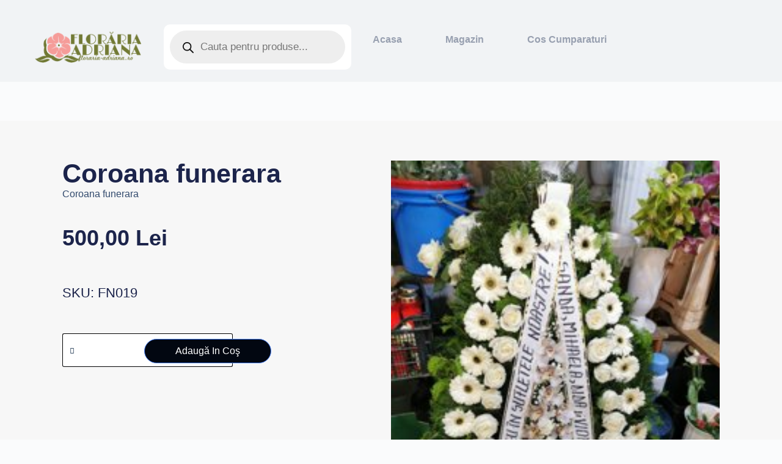

--- FILE ---
content_type: text/css
request_url: https://floraria-adriana.com/wp-content/uploads/elementor/css/post-414.css?ver=1766438842
body_size: 879
content:
.elementor-414 .elementor-element.elementor-element-7caaeb52 > .elementor-container > .elementor-column > .elementor-widget-wrap{align-content:center;align-items:center;}.elementor-414 .elementor-element.elementor-element-7caaeb52:not(.elementor-motion-effects-element-type-background), .elementor-414 .elementor-element.elementor-element-7caaeb52 > .elementor-motion-effects-container > .elementor-motion-effects-layer{background-color:#F1F3F5;}.elementor-414 .elementor-element.elementor-element-7caaeb52{transition:background 0.3s, border 0.3s, border-radius 0.3s, box-shadow 0.3s;padding:40px 20px 20px 20px;}.elementor-414 .elementor-element.elementor-element-7caaeb52 > .elementor-background-overlay{transition:background 0.3s, border-radius 0.3s, opacity 0.3s;}.elementor-414 .elementor-element.elementor-element-22b10a34{text-align:center;}.elementor-414 .elementor-element.elementor-element-22b10a34 img{width:70%;}.elementor-bc-flex-widget .elementor-414 .elementor-element.elementor-element-25063765.elementor-column .elementor-widget-wrap{align-items:center;}.elementor-414 .elementor-element.elementor-element-25063765.elementor-column.elementor-element[data-element_type="column"] > .elementor-widget-wrap.elementor-element-populated{align-content:center;align-items:center;}.elementor-414 .elementor-element.elementor-element-25063765.elementor-column > .elementor-widget-wrap{justify-content:flex-end;}.elementor-414 .elementor-element.elementor-element-25063765 > .elementor-element-populated{margin:0px 0px 0px 0px;--e-column-margin-right:0px;--e-column-margin-left:0px;}.elementor-414 .elementor-element.elementor-element-7e8ae460{width:100%;max-width:100%;}.elementor-414 .elementor-element.elementor-element-7e8ae460 > .elementor-widget-container{margin:0px 0px 0px 0px;}.elementor-414 .elementor-element.elementor-element-7e8ae460.elementor-element{--align-self:center;}.elementor-414 .elementor-element.elementor-element-7e8ae460 .eael-simple-menu-container{background-color:#02010100;}.elementor-414 .elementor-element.elementor-element-7e8ae460 .eael-simple-menu-container .eael-simple-menu.eael-simple-menu-horizontal{background-color:#02010100;}.elementor-414 .elementor-element.elementor-element-7e8ae460 .eael-simple-menu li a{padding:0px 35px 0px 35px;}.elementor-414 .elementor-element.elementor-element-7e8ae460 .eael-simple-menu.eael-simple-menu-horizontal:not(.eael-simple-menu-responsive) > li > a{border-right:1px solid #02010100;}.elementor-414 .elementor-element.elementor-element-7e8ae460 .eael-simple-menu-align-center .eael-simple-menu.eael-simple-menu-horizontal:not(.eael-simple-menu-responsive) > li:first-child > a{border-left:1px solid #02010100;}.elementor-414 .elementor-element.elementor-element-7e8ae460 .eael-simple-menu-align-right .eael-simple-menu.eael-simple-menu-horizontal:not(.eael-simple-menu-responsive) > li:first-child > a{border-left:1px solid #02010100;}.elementor-414 .elementor-element.elementor-element-7e8ae460 .eael-simple-menu.eael-simple-menu-horizontal.eael-simple-menu-responsive > li:not(:last-child) > a{border-bottom:1px solid #02010100;}.elementor-414 .elementor-element.elementor-element-7e8ae460 .eael-simple-menu.eael-simple-menu-vertical > li:not(:last-child) > a{border-bottom:1px solid #02010100;}.elementor-414 .elementor-element.elementor-element-7e8ae460 .eael-simple-menu >li > a, .eael-simple-menu-container .eael-simple-menu-toggle-text{font-family:"Syne", Sans-serif;font-size:16px;font-weight:700;text-transform:capitalize;}.elementor-414 .elementor-element.elementor-element-7e8ae460 .eael-simple-menu li > a{color:#98A0B0;background-color:#F1F3F5;}.elementor-414 .elementor-element.elementor-element-7e8ae460 .eael-simple-menu li > a > span svg{fill:#98A0B0;}.elementor-414 .elementor-element.elementor-element-7e8ae460 .eael-simple-menu-toggle-text{color:#98A0B0;}.elementor-414 .elementor-element.elementor-element-7e8ae460 .eael-simple-menu li a span, .elementor-414 .elementor-element.elementor-element-7e8ae460 .eael-simple-menu li span.eael-simple-menu-indicator{font-size:15px;}.elementor-414 .elementor-element.elementor-element-7e8ae460 .eael-simple-menu li a span, .elementor-414 .elementor-element.elementor-element-7e8ae460 .eael-simple-menu li span.eael-simple-menu-indicator i{font-size:15px;}.elementor-414 .elementor-element.elementor-element-7e8ae460 .eael-simple-menu li span.eael-simple-menu-indicator svg{width:15px;height:15px;line-height:15px;}.elementor-414 .elementor-element.elementor-element-7e8ae460 .eael-simple-menu li span svg{width:15px;height:15px;line-height:15px;}.elementor-414 .elementor-element.elementor-element-7e8ae460 .eael-simple-menu li a span{color:#FFFFFF !important;background-color:#98A0B0 !important;border-color:#FFFFFF00 !important;}.elementor-414 .elementor-element.elementor-element-7e8ae460 .eael-simple-menu li a span svg path{fill:#FFFFFF !important;}.elementor-414 .elementor-element.elementor-element-7e8ae460 .eael-simple-menu li .eael-simple-menu-indicator:before{color:#FFFFFF !important;}.elementor-414 .elementor-element.elementor-element-7e8ae460 .eael-simple-menu li .eael-simple-menu-indicator i{color:#FFFFFF !important;}.elementor-414 .elementor-element.elementor-element-7e8ae460 .eael-simple-menu li .eael-simple-menu-indicator svg path{fill:#FFFFFF !important;}.elementor-414 .elementor-element.elementor-element-7e8ae460 .eael-simple-menu li .eael-simple-menu-indicator{background-color:#98A0B0 !important;border-color:#FFFFFF00 !important;}.elementor-414 .elementor-element.elementor-element-7e8ae460 .eael-simple-menu li:hover > a{color:#19224C;background-color:#F1F3F5;}.elementor-414 .elementor-element.elementor-element-7e8ae460 .eael-simple-menu li:hover > a > span svg{fill:#19224C;}.elementor-414 .elementor-element.elementor-element-7e8ae460 .eael-simple-menu li .eael-simple-menu-indicator:hover:before{color:#FFFFFF;}.elementor-414 .elementor-element.elementor-element-7e8ae460 .eael-simple-menu li .eael-simple-menu-indicator:hover i{color:#FFFFFF;}.elementor-414 .elementor-element.elementor-element-7e8ae460 .eael-simple-menu li .eael-simple-menu-indicator:hover svg{fill:#FFFFFF;}.elementor-414 .elementor-element.elementor-element-7e8ae460 .eael-simple-menu li .eael-simple-menu-indicator:hover{background-color:#F6895A;border-color:#F6895A00;}.elementor-414 .elementor-element.elementor-element-7e8ae460 .eael-simple-menu li .eael-simple-menu-indicator.eael-simple-menu-indicator-open:before{color:#f44336 !important;}.elementor-414 .elementor-element.elementor-element-7e8ae460 .eael-simple-menu li .eael-simple-menu-indicator.eael-simple-menu-indicator-open svg{fill:#f44336 !important;}.elementor-414 .elementor-element.elementor-element-7e8ae460 .eael-simple-menu li .eael-simple-menu-indicator.eael-simple-menu-indicator-open i{color:#f44336 !important;}.elementor-414 .elementor-element.elementor-element-7e8ae460 .eael-simple-menu li .eael-simple-menu-indicator.eael-simple-menu-indicator-open{background-color:#ffffff !important;border-color:#f44336 !important;}.elementor-414 .elementor-element.elementor-element-7e8ae460 .eael-simple-menu-container .eael-simple-menu-toggle{background-color:#19224C;}.elementor-414 .elementor-element.elementor-element-7e8ae460 .eael-simple-menu-container .eael-simple-menu-toggle i{color:#ffffff;}.elementor-414 .elementor-element.elementor-element-7e8ae460 .eael-simple-menu-container .eael-simple-menu-toggle svg{fill:#ffffff;}.elementor-414 .elementor-element.elementor-element-7e8ae460 .eael-simple-menu.eael-simple-menu-responsive li > a{color:#E3E0E0;background-color:#19224C;}.elementor-414 .elementor-element.elementor-element-7e8ae460 .eael-simple-menu.eael-simple-menu-responsive li > a > span svg{fill:#E3E0E0;}.elementor-414 .elementor-element.elementor-element-7e8ae460 .eael-simple-menu.eael-simple-menu-responsive li:hover > a{color:#FFFFFF;background-color:#98A0B0;}.elementor-414 .elementor-element.elementor-element-7e8ae460 .eael-simple-menu.eael-simple-menu-responsive li:hover > a > span svg{fill:#FFFFFF;}.elementor-414 .elementor-element.elementor-element-7e8ae460 .eael-simple-menu.eael-simple-menu-responsive li.current-menu-item > a.eael-item-active{color:#F6895A;background-color:#98A0B0;}.elementor-414 .elementor-element.elementor-element-7e8ae460 .eael-simple-menu.eael-simple-menu-responsive li.current-menu-item > a.eael-item-active > span svg{fill:#F6895A;}.elementor-414 .elementor-element.elementor-element-7e8ae460 .eael-simple-menu li ul{border-style:solid;border-width:0px 0px 0px 0px;}.elementor-414 .elementor-element.elementor-element-7e8ae460 .eael-simple-menu.eael-simple-menu-horizontal li ul li a{padding-left:30px;padding-right:30px;}.elementor-414 .elementor-element.elementor-element-7e8ae460 .eael-simple-menu.eael-simple-menu-horizontal li ul li > a{border-bottom:1px solid #FFFFFF17;}.elementor-414 .elementor-element.elementor-element-7e8ae460 .eael-simple-menu.eael-simple-menu-vertical li ul li > a{border-bottom:1px solid #FFFFFF17;}.elementor-414 .elementor-element.elementor-element-7e8ae460 .eael-simple-menu li ul li > a{font-family:"Syne", Sans-serif;font-size:16px;font-weight:700;text-transform:capitalize;line-height:2.8em;color:#FFFFFF;background-color:#19224C;}.elementor-414 .elementor-element.elementor-element-7e8ae460 .eael-simple-menu li ul li a span{font-size:12px;}.elementor-414 .elementor-element.elementor-element-7e8ae460 .eael-simple-menu li ul li span.eael-simple-menu-indicator{font-size:12px;}.elementor-414 .elementor-element.elementor-element-7e8ae460 .eael-simple-menu li ul li span.eael-simple-menu-indicator i{font-size:12px;}.elementor-414 .elementor-element.elementor-element-7e8ae460 .eael-simple-menu li ul li .eael-simple-menu-indicator svg{width:12px;height:12px;line-height:12px;}.elementor-414 .elementor-element.elementor-element-7e8ae460 .eael-simple-menu li ul li .eael-simple-menu-indicator{background-color:#FFFFFF !important;}.elementor-414 .elementor-element.elementor-element-7e8ae460 .eael-simple-menu li ul li a span.eael-simple-menu-dropdown-indicator{background-color:#FFFFFF !important;}.elementor-414 .elementor-element.elementor-element-7e8ae460 .eael-simple-menu li ul li:hover > a{color:#FFFFFF;background-color:#F6895A;}.elementor-414 .elementor-element.elementor-element-7e8ae460 .eael-simple-menu li ul li.current-menu-item > a.eael-item-active{color:#FFFFFF;background-color:#F6895A;}.elementor-414 .elementor-element.elementor-element-7e8ae460 .eael-simple-menu li ul li.current-menu-ancestor > a.eael-item-active{color:#FFFFFF;background-color:#F6895A;}.elementor-414 .elementor-element.elementor-element-7e8ae460 .eael-simple-menu li ul li .eael-simple-menu-indicator:hover:before{color:#F6895A !important;}.elementor-414 .elementor-element.elementor-element-7e8ae460 .eael-simple-menu li ul li .eael-simple-menu-indicator.eael-simple-menu-indicator-open:before{color:#F6895A !important;}.elementor-414 .elementor-element.elementor-element-7e8ae460 .eael-simple-menu li ul li .eael-simple-menu-indicator:hover{background-color:#FFFFFF !important;border-color:#F6895A !important;}.elementor-414 .elementor-element.elementor-element-7e8ae460 .eael-simple-menu li ul li .eael-simple-menu-indicator.eael-simple-menu-indicator-open{background-color:#FFFFFF !important;border-color:#F6895A !important;}@media(max-width:1024px){.elementor-414 .elementor-element.elementor-element-22b10a34 img{width:120px;}.elementor-414 .elementor-element.elementor-element-7e8ae460 .eael-simple-menu li a{padding:0px 15px 0px 15px;}}@media(min-width:768px){.elementor-414 .elementor-element.elementor-element-19ff4c40{width:20%;}.elementor-414 .elementor-element.elementor-element-25063765{width:80%;}}@media(max-width:1024px) and (min-width:768px){.elementor-414 .elementor-element.elementor-element-19ff4c40{width:18%;}}@media(max-width:767px){.elementor-414 .elementor-element.elementor-element-7caaeb52{padding:20px 20px 20px 20px;}.elementor-414 .elementor-element.elementor-element-19ff4c40{width:50%;}.elementor-414 .elementor-element.elementor-element-22b10a34{text-align:left;}.elementor-414 .elementor-element.elementor-element-22b10a34 img{width:120px;}.elementor-414 .elementor-element.elementor-element-25063765{width:50%;}}/* Start custom CSS for eael-simple-menu, class: .elementor-element-7e8ae460 */.nav-link{

    
}/* End custom CSS */

--- FILE ---
content_type: text/css
request_url: https://floraria-adriana.com/wp-content/uploads/elementor/css/post-434.css?ver=1766438842
body_size: 1079
content:
.elementor-434 .elementor-element.elementor-element-2210d009:not(.elementor-motion-effects-element-type-background), .elementor-434 .elementor-element.elementor-element-2210d009 > .elementor-motion-effects-container > .elementor-motion-effects-layer{background-color:#3C443E;}.elementor-434 .elementor-element.elementor-element-2210d009{transition:background 0.3s, border 0.3s, border-radius 0.3s, box-shadow 0.3s;padding:0px 0px 020px 0px;}.elementor-434 .elementor-element.elementor-element-2210d009 > .elementor-background-overlay{transition:background 0.3s, border-radius 0.3s, opacity 0.3s;}.elementor-434 .elementor-element.elementor-element-2311f3af > .elementor-widget-wrap > .elementor-widget:not(.elementor-widget__width-auto):not(.elementor-widget__width-initial):not(:last-child):not(.elementor-absolute){margin-bottom:5px;}.elementor-434 .elementor-element.elementor-element-1df330f1{text-align:center;}.elementor-434 .elementor-element.elementor-element-1df330f1 .wpr-logo{padding:0px 0px 0px 0px;border-radius:2px 2px 2px 2px;}.elementor-434 .elementor-element.elementor-element-1df330f1 .wpr-logo-image{max-width:149px;}.elementor-434 .elementor-element.elementor-element-1df330f1.wpr-logo-position-left .wpr-logo-image{margin-right:0px;}.elementor-434 .elementor-element.elementor-element-1df330f1.wpr-logo-position-right .wpr-logo-image{margin-left:0px;}.elementor-434 .elementor-element.elementor-element-1df330f1.wpr-logo-position-center .wpr-logo-image{margin-bottom:0px;}.elementor-434 .elementor-element.elementor-element-1df330f1 .wpr-logo-image img{-webkit-transition-duration:0.7s;transition-duration:0.7s;}.elementor-434 .elementor-element.elementor-element-1df330f1 .wpr-logo-title{color:#605BE5;margin:0 0 0px;}.elementor-434 .elementor-element.elementor-element-1df330f1 .wpr-logo-description{color:#888888;}.elementor-434 .elementor-element.elementor-element-5b9a0cbd .elementor-repeater-item-17078de.elementor-social-icon{background-color:#02010100;}.elementor-434 .elementor-element.elementor-element-5b9a0cbd .elementor-repeater-item-17078de.elementor-social-icon i{color:#67C4C5;}.elementor-434 .elementor-element.elementor-element-5b9a0cbd .elementor-repeater-item-17078de.elementor-social-icon svg{fill:#67C4C5;}.elementor-434 .elementor-element.elementor-element-5b9a0cbd{--grid-template-columns:repeat(0, auto);--icon-size:17px;--grid-column-gap:5px;--grid-row-gap:0px;}.elementor-434 .elementor-element.elementor-element-5b9a0cbd .elementor-widget-container{text-align:center;}.elementor-434 .elementor-element.elementor-element-5b9a0cbd > .elementor-widget-container{margin:0px 0px 0px -5px;}.elementor-434 .elementor-element.elementor-element-5b9a0cbd .elementor-social-icon{--icon-padding:0.1em;}.elementor-434 .elementor-element.elementor-element-5b9a0cbd .elementor-icon{border-radius:0px 0px 0px 0px;}.elementor-434 .elementor-element.elementor-element-4791dbc3 > .elementor-widget-wrap > .elementor-widget:not(.elementor-widget__width-auto):not(.elementor-widget__width-initial):not(:last-child):not(.elementor-absolute){margin-bottom:16px;}.elementor-434 .elementor-element.elementor-element-10c4a3fc{text-align:left;}.elementor-434 .elementor-element.elementor-element-10c4a3fc .elementor-heading-title{font-family:"Cardo", Sans-serif;font-size:20px;font-weight:300;letter-spacing:0px;color:#FFFFFF;}.elementor-434 .elementor-element.elementor-element-89aaa07 .elementor-heading-title{font-family:"Lato", Sans-serif;font-size:14px;font-weight:400;color:#C2BDE6;}.elementor-434 .elementor-element.elementor-element-79825077 .elementor-heading-title{font-family:"Lato", Sans-serif;font-size:14px;font-weight:400;color:#C2BDE6;}.elementor-434 .elementor-element.elementor-element-1acafca6 > .elementor-widget-wrap > .elementor-widget:not(.elementor-widget__width-auto):not(.elementor-widget__width-initial):not(:last-child):not(.elementor-absolute){margin-bottom:16px;}.elementor-434 .elementor-element.elementor-element-27b76274{text-align:left;}.elementor-434 .elementor-element.elementor-element-27b76274 .elementor-heading-title{font-family:"Cardo", Sans-serif;font-size:20px;font-weight:800;letter-spacing:0px;color:#FFFFFF;}.elementor-434 .elementor-element.elementor-element-1045f913 .elementor-heading-title{font-family:"Lato", Sans-serif;font-size:14px;font-weight:400;color:#C2BDE6;}.elementor-434 .elementor-element.elementor-element-180c2e04 .elementor-heading-title{font-family:"Lato", Sans-serif;font-size:14px;font-weight:400;color:#C2BDE6;}.elementor-434 .elementor-element.elementor-element-a447c1 > .elementor-widget-wrap > .elementor-widget:not(.elementor-widget__width-auto):not(.elementor-widget__width-initial):not(:last-child):not(.elementor-absolute){margin-bottom:5px;}.elementor-434 .elementor-element.elementor-element-a447c1 > .elementor-element-populated{color:var( --e-global-color-blocksy_palette_6 );}.elementor-434 .elementor-element.elementor-element-1b6ed52 > .elementor-widget-container{margin:0px -3px 0px 0px;}.elementor-434 .elementor-element.elementor-element-1b6ed52 .elementor-icon-list-icon i{color:var( --e-global-color-blocksy_palette_5 );transition:color 0.3s;}.elementor-434 .elementor-element.elementor-element-1b6ed52 .elementor-icon-list-icon svg{fill:var( --e-global-color-blocksy_palette_5 );transition:fill 0.3s;}.elementor-434 .elementor-element.elementor-element-1b6ed52{--e-icon-list-icon-size:14px;--icon-vertical-offset:0px;}.elementor-434 .elementor-element.elementor-element-1b6ed52 .elementor-icon-list-text{color:var( --e-global-color-blocksy_palette_5 );transition:color 0.3s;}.elementor-bc-flex-widget .elementor-434 .elementor-element.elementor-element-3344300.elementor-column .elementor-widget-wrap{align-items:center;}.elementor-434 .elementor-element.elementor-element-3344300.elementor-column.elementor-element[data-element_type="column"] > .elementor-widget-wrap.elementor-element-populated{align-content:center;align-items:center;}.elementor-434 .elementor-element.elementor-element-3344300 > .elementor-widget-wrap > .elementor-widget:not(.elementor-widget__width-auto):not(.elementor-widget__width-initial):not(:last-child):not(.elementor-absolute){margin-bottom:2px;}.elementor-434 .elementor-element.elementor-element-3344300 > .elementor-element-populated, .elementor-434 .elementor-element.elementor-element-3344300 > .elementor-element-populated > .elementor-background-overlay, .elementor-434 .elementor-element.elementor-element-3344300 > .elementor-background-slideshow{border-radius:-13px -13px -13px -13px;}.elementor-434 .elementor-element.elementor-element-3344300 > .elementor-element-populated{box-shadow:7px 0px 34px 0px rgba(0,0,0,0.5);color:var( --e-global-color-blocksy_palette_6 );}.elementor-434 .elementor-element.elementor-element-b5b5dbe .elementor-heading-title{font-family:"Arial", Sans-serif;font-size:17px;font-weight:400;color:var( --e-global-color-blocksy_palette_5 );}.elementor-434 .elementor-element.elementor-element-1f8d4f8 .elementor-icon-list-icon i{transition:color 0.3s;}.elementor-434 .elementor-element.elementor-element-1f8d4f8 .elementor-icon-list-icon svg{transition:fill 0.3s;}.elementor-434 .elementor-element.elementor-element-1f8d4f8{--e-icon-list-icon-size:14px;--icon-vertical-offset:0px;}.elementor-434 .elementor-element.elementor-element-1f8d4f8 .elementor-icon-list-text{color:var( --e-global-color-blocksy_palette_5 );transition:color 0.3s;}.elementor-434 .elementor-element.elementor-element-55bfc262{--divider-border-style:solid;--divider-color:#4E4989;--divider-border-width:1px;}.elementor-434 .elementor-element.elementor-element-55bfc262 .elementor-divider-separator{width:89%;margin:0 auto;margin-center:0;}.elementor-434 .elementor-element.elementor-element-55bfc262 .elementor-divider{text-align:center;padding-block-start:20px;padding-block-end:20px;}.elementor-434 .elementor-element.elementor-element-3a97a421 > .elementor-widget-container{margin:10px 0px 0px 0px;}.elementor-434 .elementor-element.elementor-element-3a97a421{text-align:center;font-family:"Cardo", Sans-serif;font-size:16px;font-weight:900;letter-spacing:0.2px;color:#948FBA;}@media(min-width:768px){.elementor-434 .elementor-element.elementor-element-a447c1{width:27%;}.elementor-434 .elementor-element.elementor-element-3344300{width:13%;}}@media(max-width:1024px){.elementor-434 .elementor-element.elementor-element-2210d009{padding:0px 20px 50px 20px;}.elementor-434 .elementor-element.elementor-element-2311f3af > .elementor-widget-wrap > .elementor-widget:not(.elementor-widget__width-auto):not(.elementor-widget__width-initial):not(:last-child):not(.elementor-absolute){margin-bottom:8px;}.elementor-434 .elementor-element.elementor-element-5b9a0cbd{--icon-size:17px;}.elementor-434 .elementor-element.elementor-element-4791dbc3 > .elementor-widget-wrap > .elementor-widget:not(.elementor-widget__width-auto):not(.elementor-widget__width-initial):not(:last-child):not(.elementor-absolute){margin-bottom:8px;}.elementor-434 .elementor-element.elementor-element-10c4a3fc .elementor-heading-title{font-size:18px;}.elementor-434 .elementor-element.elementor-element-1acafca6 > .elementor-widget-wrap > .elementor-widget:not(.elementor-widget__width-auto):not(.elementor-widget__width-initial):not(:last-child):not(.elementor-absolute){margin-bottom:8px;}.elementor-434 .elementor-element.elementor-element-27b76274 .elementor-heading-title{font-size:18px;}.elementor-434 .elementor-element.elementor-element-a447c1 > .elementor-widget-wrap > .elementor-widget:not(.elementor-widget__width-auto):not(.elementor-widget__width-initial):not(:last-child):not(.elementor-absolute){margin-bottom:12px;}.elementor-434 .elementor-element.elementor-element-1b6ed52 .elementor-icon-list-items:not(.elementor-inline-items) .elementor-icon-list-item:not(:last-child){padding-block-end:calc(0px/2);}.elementor-434 .elementor-element.elementor-element-1b6ed52 .elementor-icon-list-items:not(.elementor-inline-items) .elementor-icon-list-item:not(:first-child){margin-block-start:calc(0px/2);}.elementor-434 .elementor-element.elementor-element-1b6ed52 .elementor-icon-list-items.elementor-inline-items .elementor-icon-list-item{margin-inline:calc(0px/2);}.elementor-434 .elementor-element.elementor-element-1b6ed52 .elementor-icon-list-items.elementor-inline-items{margin-inline:calc(-0px/2);}.elementor-434 .elementor-element.elementor-element-1b6ed52 .elementor-icon-list-items.elementor-inline-items .elementor-icon-list-item:after{inset-inline-end:calc(-0px/2);}.elementor-434 .elementor-element.elementor-element-1b6ed52 .elementor-icon-list-item > .elementor-icon-list-text, .elementor-434 .elementor-element.elementor-element-1b6ed52 .elementor-icon-list-item > a{font-size:11px;}.elementor-434 .elementor-element.elementor-element-3344300 > .elementor-widget-wrap > .elementor-widget:not(.elementor-widget__width-auto):not(.elementor-widget__width-initial):not(:last-child):not(.elementor-absolute){margin-bottom:12px;}.elementor-434 .elementor-element.elementor-element-3a97a421{font-size:13px;}}@media(max-width:767px){.elementor-434 .elementor-element.elementor-element-4791dbc3{width:50%;}.elementor-434 .elementor-element.elementor-element-1acafca6{width:50%;}.elementor-434 .elementor-element.elementor-element-1acafca6 > .elementor-widget-wrap > .elementor-widget:not(.elementor-widget__width-auto):not(.elementor-widget__width-initial):not(:last-child):not(.elementor-absolute){margin-bottom:25px;}.elementor-434 .elementor-element.elementor-element-1b6ed52 > .elementor-widget-container{margin:20px 0px 0px 0px;}.elementor-434 .elementor-element.elementor-element-1b6ed52 .elementor-icon-list-items:not(.elementor-inline-items) .elementor-icon-list-item:not(:last-child){padding-block-end:calc(5px/2);}.elementor-434 .elementor-element.elementor-element-1b6ed52 .elementor-icon-list-items:not(.elementor-inline-items) .elementor-icon-list-item:not(:first-child){margin-block-start:calc(5px/2);}.elementor-434 .elementor-element.elementor-element-1b6ed52 .elementor-icon-list-items.elementor-inline-items .elementor-icon-list-item{margin-inline:calc(5px/2);}.elementor-434 .elementor-element.elementor-element-1b6ed52 .elementor-icon-list-items.elementor-inline-items{margin-inline:calc(-5px/2);}.elementor-434 .elementor-element.elementor-element-1b6ed52 .elementor-icon-list-items.elementor-inline-items .elementor-icon-list-item:after{inset-inline-end:calc(-5px/2);}.elementor-434 .elementor-element.elementor-element-1b6ed52 .elementor-icon-list-item > .elementor-icon-list-text, .elementor-434 .elementor-element.elementor-element-1b6ed52 .elementor-icon-list-item > a{font-size:14px;line-height:2em;}.elementor-bc-flex-widget .elementor-434 .elementor-element.elementor-element-3344300.elementor-column .elementor-widget-wrap{align-items:space-between;}.elementor-434 .elementor-element.elementor-element-3344300.elementor-column.elementor-element[data-element_type="column"] > .elementor-widget-wrap.elementor-element-populated{align-content:space-between;align-items:space-between;}.elementor-434 .elementor-element.elementor-element-3344300.elementor-column > .elementor-widget-wrap{justify-content:center;}.elementor-434 .elementor-element.elementor-element-3344300 > .elementor-element-populated{margin:15px 0px 0px 0px;--e-column-margin-right:0px;--e-column-margin-left:0px;}.elementor-434 .elementor-element.elementor-element-1f8d4f8 .elementor-icon-list-items:not(.elementor-inline-items) .elementor-icon-list-item:not(:last-child){padding-block-end:calc(5px/2);}.elementor-434 .elementor-element.elementor-element-1f8d4f8 .elementor-icon-list-items:not(.elementor-inline-items) .elementor-icon-list-item:not(:first-child){margin-block-start:calc(5px/2);}.elementor-434 .elementor-element.elementor-element-1f8d4f8 .elementor-icon-list-items.elementor-inline-items .elementor-icon-list-item{margin-inline:calc(5px/2);}.elementor-434 .elementor-element.elementor-element-1f8d4f8 .elementor-icon-list-items.elementor-inline-items{margin-inline:calc(-5px/2);}.elementor-434 .elementor-element.elementor-element-1f8d4f8 .elementor-icon-list-items.elementor-inline-items .elementor-icon-list-item:after{inset-inline-end:calc(-5px/2);}.elementor-434 .elementor-element.elementor-element-55bfc262 .elementor-divider{padding-block-start:10px;padding-block-end:10px;}}

--- FILE ---
content_type: text/css
request_url: https://floraria-adriana.com/wp-content/uploads/elementor/css/post-358.css?ver=1766442271
body_size: 1177
content:
.elementor-358 .elementor-element.elementor-element-7e1a0ab8{--display:flex;--flex-direction:row;--container-widget-width:calc( ( 1 - var( --container-widget-flex-grow ) ) * 100% );--container-widget-height:100%;--container-widget-flex-grow:1;--container-widget-align-self:stretch;--flex-wrap-mobile:wrap;--align-items:stretch;--gap:0px 0px;--row-gap:0px;--column-gap:0px;--margin-top:5%;--margin-bottom:0%;--margin-left:0%;--margin-right:0%;--padding-top:06%;--padding-bottom:06%;--padding-left:8%;--padding-right:8%;}.elementor-358 .elementor-element.elementor-element-7e1a0ab8:not(.elementor-motion-effects-element-type-background), .elementor-358 .elementor-element.elementor-element-7e1a0ab8 > .elementor-motion-effects-container > .elementor-motion-effects-layer{background-color:#F7F7F7;}.elementor-358 .elementor-element.elementor-element-20061522{--display:flex;--flex-direction:column;--container-widget-width:100%;--container-widget-height:initial;--container-widget-flex-grow:0;--container-widget-align-self:initial;--flex-wrap-mobile:wrap;--gap:20px 20px;--row-gap:20px;--column-gap:20px;--padding-top:0%;--padding-bottom:0%;--padding-left:0%;--padding-right:10%;}.elementor-358 .elementor-element.elementor-element-29374d50{text-align:left;}.elementor-358 .elementor-element.elementor-element-29374d50 .elementor-heading-title{font-family:"Cardo", Sans-serif;font-size:43px;font-weight:600;text-transform:none;font-style:normal;text-decoration:none;line-height:1em;letter-spacing:0px;color:#1C244B;}.elementor-358 .elementor-element.elementor-element-7df52438{width:var( --container-widget-width, 507px );max-width:507px;--container-widget-width:507px;--container-widget-flex-grow:0;color:#324A6D;font-family:"Poppins", Sans-serif;font-size:16px;font-weight:300;text-transform:none;font-style:normal;text-decoration:none;line-height:1.5em;letter-spacing:0px;word-spacing:0em;}.elementor-358 .elementor-element.elementor-element-7df52438 > .elementor-widget-container{margin:0px 0px 40px 0px;}.woocommerce .elementor-358 .elementor-element.elementor-element-3bc0084b .price{color:#1C244B;font-family:"Poppins", Sans-serif;font-size:36px;font-weight:600;text-transform:capitalize;font-style:normal;text-decoration:none;line-height:1.1em;letter-spacing:0px;word-spacing:0em;}.woocommerce .elementor-358 .elementor-element.elementor-element-3bc0084b .price ins{color:#324A6D;font-family:"Poppins", Sans-serif;font-size:36px;font-weight:600;text-transform:capitalize;font-style:normal;text-decoration:none;line-height:1.1em;letter-spacing:0px;word-spacing:0em;}body:not(.rtl) .elementor-358 .elementor-element.elementor-element-3bc0084b:not(.elementor-product-price-block-yes) del{margin-right:10px;}body.rtl .elementor-358 .elementor-element.elementor-element-3bc0084b:not(.elementor-product-price-block-yes) del{margin-left:10px;}.elementor-358 .elementor-element.elementor-element-3bc0084b.elementor-product-price-block-yes del{margin-bottom:10px;}.elementor-358 .elementor-element.elementor-element-7f40e665 > .elementor-widget-container{margin:0px 0px 50px 0px;}.elementor-358 .elementor-element.elementor-element-7f40e665 .elementor-heading-title{font-family:"Cardo", Sans-serif;font-size:22px;font-weight:300;text-transform:none;font-style:normal;text-decoration:none;line-height:1.5em;letter-spacing:0px;color:#1C244B;}.elementor-358 .elementor-element.elementor-element-11cfad33 .cart button, .elementor-358 .elementor-element.elementor-element-11cfad33 .cart .button{font-family:"Cardo", Sans-serif;font-size:16px;font-weight:400;text-transform:capitalize;font-style:normal;text-decoration:none;line-height:0.1em;letter-spacing:0px;word-spacing:0em;border-style:solid;border-width:1px 1px 1px 1px;border-radius:30px 30px 30px 30px;padding:15px 50px 15px 50px;color:#FFFFFF;background-color:#020711;border-color:#467FF7;transition:all 0.2s;}.elementor-358 .elementor-element.elementor-element-11cfad33 .cart button:hover, .elementor-358 .elementor-element.elementor-element-11cfad33 .cart .button:hover{color:#000000;background-color:#02010100;border-color:#467FF7;}.elementor-358 .elementor-element.elementor-element-11cfad33 .added_to_cart{color:#000000;font-family:"Cardo", Sans-serif;font-size:14px;}.elementor-358 .elementor-element.elementor-element-11cfad33{--button-spacing:38px;}.elementor-358 .elementor-element.elementor-element-11cfad33 .quantity .qty{font-family:"Cardo", Sans-serif;font-size:21px;font-weight:900;line-height:1px;word-spacing:9px;border-radius:0px 0px 0px 0px;color:#160000;border-color:#000002;transition:all 0.2s;}.elementor-358 .elementor-element.elementor-element-4e17039f{--display:flex;--flex-direction:column;--container-widget-width:100%;--container-widget-height:initial;--container-widget-flex-grow:0;--container-widget-align-self:initial;--flex-wrap-mobile:wrap;--justify-content:center;--gap:20px 20px;--row-gap:20px;--column-gap:20px;--padding-top:0%;--padding-bottom:0%;--padding-left:0%;--padding-right:0%;}.woocommerce .elementor-358 .elementor-element.elementor-element-2f4dc562 .flex-viewport:not(:last-child){margin-bottom:13px;}.woocommerce .elementor-358 .elementor-element.elementor-element-2f4dc562 .flex-control-thumbs li{padding-right:calc(13px / 2);padding-left:calc(13px / 2);padding-bottom:13px;}.woocommerce .elementor-358 .elementor-element.elementor-element-2f4dc562 .flex-control-thumbs{margin-right:calc(-13px / 2);margin-left:calc(-13px / 2);}.elementor-358 .elementor-element.elementor-element-41d2f687{--display:flex;--flex-direction:column;--container-widget-width:calc( ( 1 - var( --container-widget-flex-grow ) ) * 100% );--container-widget-height:initial;--container-widget-flex-grow:0;--container-widget-align-self:initial;--flex-wrap-mobile:wrap;--align-items:stretch;--gap:80px 80px;--row-gap:80px;--column-gap:80px;--margin-top:12%;--margin-bottom:0%;--margin-left:0%;--margin-right:0%;--padding-top:0%;--padding-bottom:0%;--padding-left:8%;--padding-right:8%;}.elementor-358 .elementor-element.elementor-element-73cbaaf0{text-align:left;}.elementor-358 .elementor-element.elementor-element-73cbaaf0 .elementor-heading-title{font-family:"Cardo", Sans-serif;font-size:53px;font-weight:600;text-transform:none;font-style:normal;text-decoration:none;line-height:1.2em;letter-spacing:0px;word-spacing:0em;color:#1C244B;}.elementor-358 .elementor-element.elementor-element-4192832a.elementor-wc-products ul.products li.product{text-align:left;}.elementor-358 .elementor-element.elementor-element-4192832a > .elementor-widget-container{background-color:#F5F5F5;padding:10px 10px 10px 10px;}.elementor-358 .elementor-element.elementor-element-4192832a.elementor-wc-products  ul.products{grid-column-gap:16px;grid-row-gap:140px;}.elementor-358 .elementor-element.elementor-element-4192832a.elementor-wc-products .attachment-woocommerce_thumbnail{margin-bottom:8px;}.elementor-358 .elementor-element.elementor-element-4192832a.elementor-wc-products ul.products li.product .woocommerce-loop-product__title{color:#1C244B;}.elementor-358 .elementor-element.elementor-element-4192832a.elementor-wc-products ul.products li.product .woocommerce-loop-category__title{color:#1C244B;}.elementor-358 .elementor-element.elementor-element-4192832a.elementor-wc-products ul.products li.product .woocommerce-loop-product__title, .elementor-358 .elementor-element.elementor-element-4192832a.elementor-wc-products ul.products li.product .woocommerce-loop-category__title{font-family:"Poppins", Sans-serif;font-size:22px;font-weight:600;text-transform:capitalize;font-style:normal;text-decoration:none;line-height:1.2em;letter-spacing:0px;}.elementor-358 .elementor-element.elementor-element-4192832a.elementor-wc-products ul.products li.product .price{color:#1C244B;font-family:"Poppins", Sans-serif;font-size:16px;font-weight:300;text-transform:none;font-style:normal;text-decoration:none;line-height:1.5em;letter-spacing:0px;word-spacing:0em;}.elementor-358 .elementor-element.elementor-element-4192832a.elementor-wc-products ul.products li.product .price ins{color:#1C244B;}.elementor-358 .elementor-element.elementor-element-4192832a.elementor-wc-products ul.products li.product .price ins .amount{color:#1C244B;}.elementor-358 .elementor-element.elementor-element-4192832a.elementor-wc-products ul.products li.product .price del{color:#1C244B;}.elementor-358 .elementor-element.elementor-element-4192832a.elementor-wc-products ul.products li.product .price del .amount{color:#1C244B;}.elementor-358 .elementor-element.elementor-element-4192832a.elementor-wc-products ul.products li.product .price del {font-family:"Poppins", Sans-serif;font-size:16px;font-weight:300;text-transform:none;font-style:normal;text-decoration:line-through;line-height:1.5em;letter-spacing:0px;word-spacing:0em;}.elementor-358 .elementor-element.elementor-element-4192832a.elementor-wc-products ul.products li.product .button{background-color:#02010100;font-family:"Poppins", Sans-serif;font-size:16px;font-weight:400;text-transform:capitalize;font-style:italic;text-decoration:underline;line-height:1em;letter-spacing:0px;padding:0px 0px 0px 0px;margin-top:0px;}.elementor-358 .elementor-element.elementor-element-4192832a.elementor-wc-products .added_to_cart{color:#1C244B;font-family:"Poppins", Sans-serif;font-size:16px;font-weight:400;text-transform:capitalize;font-style:normal;text-decoration:none;line-height:1em;letter-spacing:0px;word-spacing:0em;}.elementor-358 .elementor-element.elementor-element-4192832a.elementor-wc-products ul.products li.product span.onsale{display:block;color:#FFFFFF;background-color:#467FF7;font-family:"Poppins", Sans-serif;font-size:16px;font-weight:400;text-transform:capitalize;font-style:normal;text-decoration:none;line-height:30px;letter-spacing:0px;border-radius:0px;min-width:80px;min-height:30px;right:auto;left:0;margin:0px;}@media(min-width:768px){.elementor-358 .elementor-element.elementor-element-7e1a0ab8{--content-width:1088px;}.elementor-358 .elementor-element.elementor-element-20061522{--width:50%;}.elementor-358 .elementor-element.elementor-element-4e17039f{--width:50%;}.elementor-358 .elementor-element.elementor-element-41d2f687{--content-width:1650px;}}@media(max-width:1024px){.elementor-358 .elementor-element.elementor-element-7e1a0ab8{--padding-top:0%;--padding-bottom:0%;--padding-left:5%;--padding-right:5%;}.elementor-358 .elementor-element.elementor-element-20061522{--padding-top:0%;--padding-bottom:0%;--padding-left:0%;--padding-right:5%;}.elementor-358 .elementor-element.elementor-element-29374d50 .elementor-heading-title{font-size:65px;}.elementor-358 .elementor-element.elementor-element-7df52438{width:100%;max-width:100%;font-size:14px;}.elementor-358 .elementor-element.elementor-element-7df52438 > .elementor-widget-container{margin:0px 0px 0px 0px;}.woocommerce .elementor-358 .elementor-element.elementor-element-3bc0084b .price{font-size:25px;}.woocommerce .elementor-358 .elementor-element.elementor-element-3bc0084b .price ins{font-size:25px;}.elementor-358 .elementor-element.elementor-element-7f40e665 > .elementor-widget-container{margin:0px 0px 0px 0px;}.elementor-358 .elementor-element.elementor-element-7f40e665 .elementor-heading-title{font-size:14px;}.elementor-358 .elementor-element.elementor-element-11cfad33 .cart button, .elementor-358 .elementor-element.elementor-element-11cfad33 .cart .button{font-size:14px;}.elementor-358 .elementor-element.elementor-element-41d2f687{--gap:50px 50px;--row-gap:50px;--column-gap:50px;--margin-top:25%;--margin-bottom:0%;--margin-left:0%;--margin-right:0%;--padding-top:0%;--padding-bottom:0%;--padding-left:5%;--padding-right:5%;}.elementor-358 .elementor-element.elementor-element-73cbaaf0 .elementor-heading-title{font-size:45px;}.elementor-358 .elementor-element.elementor-element-4192832a.elementor-wc-products  ul.products{grid-column-gap:20px;grid-row-gap:40px;}.elementor-358 .elementor-element.elementor-element-4192832a.elementor-wc-products ul.products li.product .price{font-size:14px;}.elementor-358 .elementor-element.elementor-element-4192832a.elementor-wc-products ul.products li.product .button{font-size:14px;}.elementor-358 .elementor-element.elementor-element-4192832a.elementor-wc-products .added_to_cart{font-size:14px;}.elementor-358 .elementor-element.elementor-element-4192832a.elementor-wc-products ul.products li.product span.onsale{font-size:14px;line-height:2em;}}@media(max-width:767px){.elementor-358 .elementor-element.elementor-element-29374d50 .elementor-heading-title{font-size:48px;line-height:1em;}.woocommerce .elementor-358 .elementor-element.elementor-element-3bc0084b .price{font-size:20px;}.woocommerce .elementor-358 .elementor-element.elementor-element-3bc0084b .price ins{font-size:20px;}.elementor-358 .elementor-element.elementor-element-4e17039f{--margin-top:10%;--margin-bottom:0%;--margin-left:0%;--margin-right:0%;}.elementor-358 .elementor-element.elementor-element-41d2f687{--margin-top:35%;--margin-bottom:0%;--margin-left:0%;--margin-right:0%;}.elementor-358 .elementor-element.elementor-element-73cbaaf0 .elementor-heading-title{font-size:28px;line-height:1.1em;}.elementor-358 .elementor-element.elementor-element-4192832a{width:100%;max-width:100%;}.elementor-358 .elementor-element.elementor-element-4192832a.elementor-wc-products  ul.products{grid-column-gap:20px;grid-row-gap:40px;}.elementor-358 .elementor-element.elementor-element-4192832a.elementor-wc-products ul.products li.product .woocommerce-loop-product__title, .elementor-358 .elementor-element.elementor-element-4192832a.elementor-wc-products ul.products li.product .woocommerce-loop-category__title{font-size:18px;}}